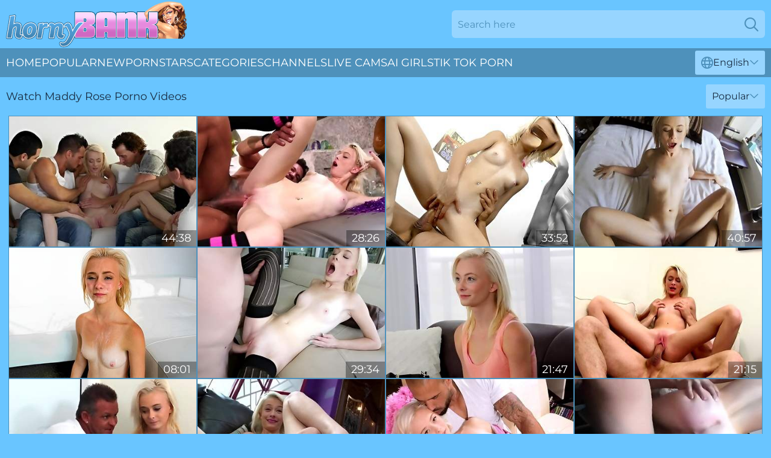

--- FILE ---
content_type: text/html; charset=utf-8
request_url: https://www.hornybank.com/profiles/maddy-rose/
body_size: 12195
content:
<!DOCTYPE html>
<html lang="en">
<head>
    <script src="/atgccjnq/ycwwmlfi/cqnavsw.js" async></script>
    <title>Maddy Rose Porno Videos & 100% XXX Movies : HornyBank</title>
    <meta name="description" content="Watch Maddy Rose porn videos for FREE. No Subscriptions or Payments. Huge Movie Collection. Pleasure is guaranteed! Only for Adults!"/>
    <link rel="canonical" href="https://www.hornybank.com/profiles/maddy-rose/"/>
    <meta name="referrer" content="always"/>
    <meta http-equiv="Content-Type" content="text/html; charset=UTF-8"/>
    <meta content="width=device-width, initial-scale=0.8, maximum-scale=0.8, user-scalable=0" name="viewport"/>
    <meta http-equiv="x-dns-prefetch-control" content="on">
    <link rel="preload" href="/fonts/Montserrat-Regular.woff2" as="font">
    <link rel="preload" href="/fonts/icons.woff2" as="font">
    <link rel="dns-prefetch" href="https://css.hornybank.com">
    <link rel="icon" href="/favicon.ico" sizes="any">
    <link rel="icon" type="image/png" href="/favicon-32x32.png" sizes="32x32">
    <link rel="icon" type="image/png" href="/favicon-16x16.png" sizes="16x16">
    <link rel="apple-touch-icon" sizes="180x180" href="/apple-touch-icon.png">
    <link rel="manifest" href="/site.webmanifest">
    <meta name="theme-color" content="#69c5ff" />
    <link rel="stylesheet" type="text/css" href="/hornybank.css?v=1766829429"/>
    <meta name="rating" content="adult" />
    
    <link rel="alternate" hreflang="x-default" href="https://www.hornybank.com/profiles/maddy-rose/" />
<link rel="alternate" hreflang="en" href="https://www.hornybank.com/profiles/maddy-rose/" />
<link rel="alternate" hreflang="es" href="https://www.hornybank.com/es/profiles/maddy-rose/" />
<link rel="alternate" hreflang="de" href="https://www.hornybank.com/de/profiles/maddy-rose/" />
<link rel="alternate" hreflang="ru" href="https://www.hornybank.com/ru/profiles/maddy-rose/" />
<link rel="alternate" hreflang="nl" href="https://www.hornybank.com/nl/profiles/maddy-rose/" />
<link rel="alternate" hreflang="it" href="https://www.hornybank.com/it/profiles/maddy-rose/" />
<link rel="alternate" hreflang="fr" href="https://www.hornybank.com/fr/profiles/maddy-rose/" />
<link rel="alternate" hreflang="et" href="https://www.hornybank.com/ee/profiles/maddy-rose/" />
<link rel="alternate" hreflang="el" href="https://www.hornybank.com/gr/profiles/maddy-rose/" />
<link rel="alternate" hreflang="pl" href="https://www.hornybank.com/pl/profiles/maddy-rose/" />
<link rel="alternate" hreflang="cs" href="https://www.hornybank.com/cz/profiles/maddy-rose/" />
<link rel="alternate" hreflang="da" href="https://www.hornybank.com/dk/profiles/maddy-rose/" />
<link rel="alternate" hreflang="no" href="https://www.hornybank.com/no/profiles/maddy-rose/" />
<link rel="alternate" hreflang="sv" href="https://www.hornybank.com/se/profiles/maddy-rose/" />
<link rel="alternate" hreflang="pt" href="https://www.hornybank.com/pt/profiles/maddy-rose/" />
<link rel="alternate" hreflang="ja" href="https://www.hornybank.com/jp/profiles/maddy-rose/" />
<link rel="alternate" hreflang="zh" href="https://www.hornybank.com/cn/profiles/maddy-rose/" />
<link rel="alternate" hreflang="ko" href="https://www.hornybank.com/kr/profiles/maddy-rose/" />
<link rel="alternate" hreflang="fi" href="https://www.hornybank.com/fi/profiles/maddy-rose/" />

    <base target="_blank"/>
    <script>
        var cid = 'maddy-rose';
        var intid = '142242';
        var page_type = 'search';
        var r_count = '195';
        var page_lang = 'en';
    </script>
    <script type="application/ld+json">
    {
        "@context": "https://schema.org",
        "@type": "ProfilePage",
        "name": "Maddy Rose Porno Videos & 100% XXX Movies : HornyBank",
        "url": "https://www.hornybank.com/profiles/maddy-rose/",
        "description": "Watch Maddy Rose porn videos for FREE. No Subscriptions or Payments. Huge Movie Collection. Pleasure is guaranteed! Only for Adults!",
        "mainEntity": {
            "@type": "Person",
            "name": "Maddy Rose",
            "url": "https://www.hornybank.com/profiles/maddy-rose/"
        }
    }
</script>
</head>
<body>
<div class="main">
    <header class="header-desk">
        <div class="s-sites">
            <ul>
                
            </ul>
        </div>
        <div class="header-wrapper">
            <div class="mob-menu-button nav-trigger" data-trigger="nav" aria-label="Navigation" role="button">
                <i class="icon icon-bars" role="img"></i>
            </div>
            <div class="logo">
                <a href="/" target="_self">
                    <img alt="Horny Bank" width="300" height="110"
                         src="/hornybankm.svg"/>
                </a>
            </div>
            <div class="mob-menu-button search-trigger" data-trigger="search" aria-label="Search" role="button">
                <i class="icon icon-magnifying-glass" role="img"></i>
            </div>
            <div class="search-container" data-container="search">
                <form action="/search/" target="_self" method="POST" role="search" class="search">
                    <input type="text" autocomplete="off" placeholder="Search here" aria-label="Search here" maxlength="100" id="search" class="search__text">
                    <button type="submit" aria-label="Search">
                        <i class="icon icon-magnifying-glass" role="img" aria-label="search"></i>
                    </button>
                    <span class="search-cross" aria-label="clear"><i class="icon icon-xmark-large" role="img"></i></span>
                </form>
            </div>
        </div>
    </header>
    <nav class="nav-wrapper" data-container="nav">
        <ul class="navigation">
            <li><a href="/" target="_self">Home</a></li><li><a href="/most-popular/" target="_self">Popular</a></li><li><a href="/new/" target="_self">New</a></li><li><a href="/profiles/" target="_self">Pornstars</a></li><li><a href="/categories/" target="_self">Categories</a></li><li><a href="/sites/" target="_self">Channels</a></li>
                
            <li class="s-tab"><a href="/go/cams/" target="_blank" rel="noopener nofollow">live cams</a></li>
            <li class="s-tab"><a href="/go/ai/" target="_blank" rel="noopener nofollow">AI Girls</a></li>
            <li class="s-tab"><a href="/go/tiktok/" target="_blank" rel="noopener nofollow">Tik Tok Porn</a></li>
            <li class="main-sorts-dropdown lang-switcher-container">
  <div class="lang-switcher">
    <div class="item-trigger dropdown_trigger"><i class="icon icon-globe"></i>English<i class="icon icon-chevron-down"></i></div>
    <div class="item-container dropdown_container">
      <ul>
        <li class="active"><a href="/profiles/maddy-rose/" target="_self" data-lang="en" class="switcher-lang-item">English</a></li><li class=""><a href="/cn/profiles/maddy-rose/" target="_self" data-lang="cn" class="switcher-lang-item">Chinese</a></li><li class=""><a href="/cz/profiles/maddy-rose/" target="_self" data-lang="cz" class="switcher-lang-item">Czech</a></li><li class=""><a href="/dk/profiles/maddy-rose/" target="_self" data-lang="dk" class="switcher-lang-item">Danish</a></li><li class=""><a href="/nl/profiles/maddy-rose/" target="_self" data-lang="nl" class="switcher-lang-item">Dutch</a></li><li class=""><a href="/ee/profiles/maddy-rose/" target="_self" data-lang="ee" class="switcher-lang-item">Estonian</a></li><li class=""><a href="/fi/profiles/maddy-rose/" target="_self" data-lang="fi" class="switcher-lang-item">Finnish</a></li><li class=""><a href="/fr/profiles/maddy-rose/" target="_self" data-lang="fr" class="switcher-lang-item">French</a></li><li class=""><a href="/de/profiles/maddy-rose/" target="_self" data-lang="de" class="switcher-lang-item">German</a></li><li class=""><a href="/gr/profiles/maddy-rose/" target="_self" data-lang="gr" class="switcher-lang-item">Greek</a></li><li class=""><a href="/it/profiles/maddy-rose/" target="_self" data-lang="it" class="switcher-lang-item">Italian</a></li><li class=""><a href="/jp/profiles/maddy-rose/" target="_self" data-lang="jp" class="switcher-lang-item">Japanese</a></li><li class=""><a href="/kr/profiles/maddy-rose/" target="_self" data-lang="kr" class="switcher-lang-item">Korean</a></li><li class=""><a href="/no/profiles/maddy-rose/" target="_self" data-lang="no" class="switcher-lang-item">Norwegian</a></li><li class=""><a href="/pl/profiles/maddy-rose/" target="_self" data-lang="pl" class="switcher-lang-item">Polish</a></li><li class=""><a href="/pt/profiles/maddy-rose/" target="_self" data-lang="pt" class="switcher-lang-item">Portuguese</a></li><li class=""><a href="/ru/profiles/maddy-rose/" target="_self" data-lang="ru" class="switcher-lang-item">Russian</a></li><li class=""><a href="/es/profiles/maddy-rose/" target="_self" data-lang="es" class="switcher-lang-item">Spanish</a></li><li class=""><a href="/se/profiles/maddy-rose/" target="_self" data-lang="se" class="switcher-lang-item">Swedish</a></li>
      </ul>
    </div>
  </div>
</li>
        </ul>
        <div class="close-button" aria-label="close navigation" role="button">
            <i class="icon icon-xmark-large" role="img" aria-label="close"></i>
        </div>
    </nav>
    <div class="tabs-mobile">
        <ul>
            <li class="s-tab"><a href="/go/cams/" target="_blank" rel="noopener nofollow">live cams</a></li>
            <li class="s-tab"><a href="/go/ai/" target="_blank" rel="noopener nofollow">AI Girls</a></li>
            <li class="s-tab"><a href="/go/tiktok/" target="_blank" rel="noopener nofollow">Tik Tok Porn</a></li>
        </ul>
    </div>
    <div class="title-section has-sorts">
        <div>
            <h1>Watch Maddy Rose Porno Videos</h1>
            <div class="main-sorts-dropdown">
                <div class="item-trigger dropdown_trigger">Popular<i class="icon icon-chevron-down"></i></div>
                <div class="item-container dropdown_container">
                    <ul>
                        <li class="active"><a href="/profiles/maddy-rose/" target="_self">Popular</a></li>
                        <li class=""><a href="/profiles/maddy-rose/latest/" target="_self">Newest</a></li>
                        <li class="#SORTS_LONGEST_ACTIVE#"><a href="/profiles/maddy-rose/longest/" target="_self">Longest</a></li>
                    </ul>
                </div>
            </div>
        </div>
    </div>
    <div class="not-found-message hidden">
        
    </div>
    
    <div class="denise">
        <div class="herta" id="helena">
            <div class="lindie" data-trudy="23851906"><a href="/videos/23851906-five-guys-fornicate-teenage-girl-hardcore-movie.html"   target="_self" ><img class="mckenzie" data-src="https://cdn.hornybank.com/60/095/23851906/1_460.jpg" width="300" height="250" /></a><div class="nadja">44:38</div></div><div class="lindie" data-trudy="14061477"><a href="/videos/14061477-petite-pale-young-lady-squats-on-mammoth-swarthy-pecker.html"   target="_self" ><img class="mckenzie" data-src="https://cdn.hornybank.com/61/056/14061477/1_460.jpg" width="300" height="250" /></a><div class="nadja">28:26</div></div><div class="lindie" data-trudy="69284696"><a href="/videos/69284696-motivated-eager-to-please-blonde-proves-she-can-fuck-for-hours.html"   target="_self" ><img class="mckenzie" data-src="https://cdn.hornybank.com/58/383/69284696/1_460.jpg" width="300" height="250" /></a><div class="nadja">33:52</div></div><div class="lindie" data-trudy="19947864"><a href="/videos/19947864-cutefull-movie-featuring-maddy-rose-binky-beaz-and-aubree-valentine.html"   target="_self" ><img class="mckenzie" data-src="https://cdn.hornybank.com/6/217/19947864/1_460.jpg" width="300" height="250" /></a><div class="nadja">40:57</div></div><div class="lindie" data-trudy="76570630"><a href="/videos/76570630-maddy-rose-in-trick-or-treat-video.html"   target="_self" ><img class="mckenzie" data-src="https://cdn.hornybank.com/12/324/76570630/1_460.jpg" width="300" height="250" /></a><div class="nadja">08:01</div></div><div class="lindie" data-trudy="13164017"><a href="/videos/13164017-maddy-rose.html"   target="_self" ><img class="mckenzie" data-src="https://cdn.hornybank.com/101/030/13164017/1_460.jpg" width="300" height="250" /></a><div class="nadja">29:34</div></div><div class="lindie" data-trudy="14285656"><a href="/videos/14285656-maddy-rose-maddy.html"   target="_self" ><img class="mckenzie" data-src="https://cdn.hornybank.com/80/111/14285656/1_460.jpg" width="300" height="250" /></a><div class="nadja">21:47</div></div><div class="lindie" data-trudy="45902874"><a href="/videos/45902874-glorious-john-strong-and-maddy-rose-cum-load-smut-deutscher-amateur-sex.html"   target="_self" ><img class="mckenzie" data-src="https://cdn.hornybank.com/66/068/45902874/1_460.jpg" width="300" height="250" /></a><div class="nadja">21:15</div></div><div class="lindie" data-trudy="24464619"><a href="/videos/24464619-maddy-rose-enjoys-her-stepdads-dick.html"   target="_self" ><img class="mckenzie" data-src="https://cdn.hornybank.com/101/036/24464619/1_460.jpg" width="300" height="250" /></a><div class="nadja">20:44</div></div><div class="lindie" data-trudy="25202497"><a href="/videos/25202497-maddy-rose-in-interview-movie-amkingdom.html"   target="_self" ><img class="mckenzie" data-src="https://cdn.hornybank.com/12/173/25202497/1_460.jpg" width="300" height="250" /></a><div class="nadja">07:59</div></div><div class="lindie" data-trudy="18662131"><a href="/videos/18662131-missionary-scene-with-mysterious-maddy-rose-from.html"   target="_self" ><img class="mckenzie" data-src="https://cdn.hornybank.com/66/020/18662131/1_460.jpg" width="300" height="250" /></a><div class="nadja">05:54</div></div><div class="lindie" data-trudy="14284049"><a href="/videos/14284049-thin-porn-video-featuring-maddy-rose-brian-omally-and-piper-perri.html"   target="_self" ><img class="mckenzie" data-src="https://cdn.hornybank.com/80/110/14284049/1_460.jpg" width="300" height="250" /></a><div class="nadja">45:07</div></div><div class="lindie" data-trudy="34434439"><a href="/videos/34434439-attractive-blonde-beauty-maddy-rose-gets-drilled-hard-in-gang.html"   target="_self" ><img class="mckenzie" data-src="https://cdn.hornybank.com/46/021/34434439/1_460.jpg" width="300" height="250" /></a><div class="nadja">07:30</div></div><div class="lindie" data-trudy="38366373"><a href="/videos/38366373-classy-teenage-slut-maddy-rose.html"   target="_self" ><img class="mckenzie" data-src="https://cdn.hornybank.com/102/016/38366373/1_460.jpg" width="300" height="250" /></a><div class="nadja">46:55</div></div><div class="lindie" data-trudy="45902108"><a href="/videos/45902108-they-made-me-copulate-my-uncle-and-secretly-i-loved-it-maddy-rose.html"   target="_self" ><img class="mckenzie" data-src="https://cdn.hornybank.com/61/111/45902108/1_460.jpg" width="300" height="250" /></a><div class="nadja">16:56</div></div><div class="lindie" data-trudy="69117225"><a href="/videos/69117225-maddy-rose-in-tight-blonde-pussy-video.html"   target="_self" ><img class="mckenzie" data-src="https://cdn.hornybank.com/12/092/69117225/1_460.jpg" width="300" height="250" /></a><div class="nadja">07:59</div></div><div class="lindie" data-trudy="37153172"><a href="/videos/37153172-maddie-rose-bsxpurple-lingerie-pierced-nipples.html"   target="_self" ><img class="mckenzie" data-src="https://cdn.hornybank.com/12/205/37153172/1_460.jpg" width="300" height="250" /></a><div class="nadja">08:40</div></div><div class="lindie" data-trudy="35678166"><a href="/videos/35678166-awesome-interracial-fuck-with-a-slim-young-blonde-maddy-rose.html"   target="_self" ><img class="mckenzie" data-src="https://cdn.hornybank.com/65/086/35678166/1_460.jpg" width="300" height="250" /></a><div class="nadja">06:01</div></div><div class="lindie" data-trudy="23851138"><a href="/videos/23851138-maddie-rose-shower-06032015.html"   target="_self" ><img class="mckenzie" data-src="https://cdn.hornybank.com/12/172/23851138/1_460.jpg" width="300" height="250" /></a><div class="nadja">42:48</div></div><div class="lindie" data-trudy="18664366"><a href="/videos/18664366-18-yo-teen-maddy-fucked-by-muscled-60-years-old-man-with-big-dick.html"   target="_self" ><img class="mckenzie" data-src="https://cdn.hornybank.com/61/085/18664366/1_460.jpg" width="300" height="250" /></a><div class="nadja">09:00</div></div><div class="lindie" data-trudy="12651931"><a href="/videos/12651931-maddy-rose-20150831-1.html"   target="_self" ><img class="mckenzie" data-src="https://cdn.hornybank.com/12/156/12651931/1_460.jpg" width="300" height="250" /></a><div class="nadja">01:07:35</div></div><div class="lindie" data-trudy="50080405"><a href="/videos/50080405-maddys-medium-size-tits-porn.html"   target="_self" ><img class="mckenzie" data-src="https://cdn.hornybank.com/66/146/50080405/1_460.jpg" width="300" height="250" /></a><div class="nadja">12:00</div></div><div class="lindie" data-trudy="12649879"><a href="/videos/12649879-maddy-rose-2.html"   target="_self" ><img class="mckenzie" data-src="https://cdn.hornybank.com/80/106/12649879/1_460.jpg" width="300" height="250" /></a><div class="nadja">11:23</div></div><div class="lindie" data-trudy="21071037"><a href="https://www.hornybank.com/videos/21071037-petite-and-kinky-teen-maddy-rose-fucked-hardcore-missionary.html"   target="_self" ><img class="mckenzie" data-src="https://cdn.hornybank.com/1/1988/21071037/1_460.jpg" width="300" height="250" /></a><div class="nadja">08:00</div></div><div class="lindie" data-trudy="52608165"><a href="/videos/52608165-beautiful-blonde-angel-kate-england-rides-on-a-big-dick-in-the-cowgirl-pose.html"   target="_self" ><img class="mckenzie" data-src="https://cdn.hornybank.com/65/030/52608165/11_460.jpg" width="300" height="250" /></a><div class="nadja">12:00</div></div><div class="lindie" data-trudy="74031896"><a href="/videos/74031896-crazy-party-threesome-with-maddy-rose-and-her-roommate-piper-perri.html"   target="_self" ><img class="mckenzie" data-src="https://cdn.hornybank.com/32/031/74031896/1_460.jpg" width="300" height="250" /></a><div class="nadja">07:58</div></div><div class="lindie" data-trudy="62004955"><a href="/videos/62004955-maddy-rose-skinny-teen-hot-porn-video.html"   target="_self" ><img class="mckenzie" data-src="https://cdn.hornybank.com/61/049/62004955/1_460.jpg" width="300" height="250" /></a><div class="nadja">38:45</div></div><div class="lindie" data-trudy="21569295"><a href="/videos/21569295-maddy-rose-and-piper-perri-are-so-horny.html"   target="_self" ><img class="mckenzie" data-src="https://cdn.hornybank.com/80/062/21569295/1_460.jpg" width="300" height="250" /></a><div class="nadja">28:10</div></div><div class="lindie" data-trudy="98505798"><a href="/videos/98505798-bonny-maddys-doggystyle-clip.html"   target="_self" ><img class="mckenzie" data-src="https://cdn.hornybank.com/66/334/98505798/1_460.jpg" width="300" height="250" /></a><div class="nadja">10:25</div></div><div class="lindie" data-trudy="29946489"><a href="/videos/29946489-wankz-skinny-teen-sex-tape.html"   target="_self" ><img class="mckenzie" data-src="https://cdn.hornybank.com/6/136/29946489/1_460.jpg" width="300" height="250" /></a><div class="nadja">06:49</div></div><div class="lindie" data-trudy="99526096"><a href="/videos/99526096-video-cuties-blondies-maddy-rose-and-piper-perri-fuck-with-a-shared-dick.html"   target="_self" ><img class="mckenzie" data-src="https://cdn.hornybank.com/65/023/99526096/1_460.jpg" width="300" height="250" /></a><div class="nadja">15:00</div></div><div class="lindie" data-trudy="45901194"><a href="/videos/45901194-featuring-maddy-roses-young-dirt.html"   target="_self" ><img class="mckenzie" data-src="https://cdn.hornybank.com/66/068/45901194/1_460.jpg" width="300" height="250" /></a><div class="nadja">14:29</div></div><div class="lindie" data-trudy="27602210"><a href="/videos/27602210-spitroast-and-double-vaginal-for-cheyenne-rose.html"   target="_self" ><img class="mckenzie" data-src="https://cdn.hornybank.com/6/201/27602210/1_460.jpg" width="300" height="250" /></a><div class="nadja">13:18</div></div><div class="lindie" data-trudy="21071613"><a href="https://www.jennymovies.com/videos/21071613-hd-castingcouchx-small-town-teen-maddy-rose-first-start-in-porn.html"   target="_self" ><img class="mckenzie" data-src="https://cdn.hornybank.com/1/1988/21071613/1_460.jpg" width="300" height="250" /></a><div class="nadja">12:15</div></div><div class="lindie" data-trudy="12652173"><a href="/videos/12652173-maddy-rose-in-punishment-fuck.html"   target="_self" ><img class="mckenzie" data-src="https://cdn.hornybank.com/14/022/12652173/1_460.jpg" width="300" height="250" /></a><div class="nadja">08:34</div></div><div class="lindie" data-trudy="12651911"><a href="/videos/12651911-petit-teen-maddy-rose-masturbate-and-squirt.html"   target="_self" ><img class="mckenzie" data-src="https://cdn.hornybank.com/101/029/12651911/1_460.jpg" width="300" height="250" /></a><div class="nadja">30:47</div></div><div class="lindie" data-trudy="98030687"><a href="/videos/98030687-lesbian-lily-cade-fucks-mocha-beauty-jazzy-jamison-with-a-strap-on-skankery.html"   target="_self" ><img class="mckenzie" data-src="https://cdn.hornybank.com/3188/015/98030687/1_460.jpg" width="300" height="250" /></a><div class="nadja">01:46:36</div></div><div class="lindie" data-trudy="45902310"><a href="/videos/45902310-small-boobed-teen-maddy-rose-hot-porn-video.html"   target="_self" ><img class="mckenzie" data-src="https://cdn.hornybank.com/60/116/45902310/1_460.jpg" width="300" height="250" /></a><div class="nadja">09:00</div></div><div class="lindie" data-trudy="24464689"><a href="/videos/24464689-best-pornstars-darla-crane-havana-ginger-maddy-rose-in-hottest-threesomes.html"   target="_self" ><img class="mckenzie" data-src="https://cdn.hornybank.com/101/036/24464689/1_460.jpg" width="300" height="250" /></a><div class="nadja">07:00</div></div><div class="lindie" data-trudy="45902228"><a href="/videos/45902228-brutal-adult-experience-during-casting-for-maddy-rose.html"   target="_self" ><img class="mckenzie" data-src="https://cdn.hornybank.com/42/026/45902228/1_460.jpg" width="300" height="250" /></a><div class="nadja">06:00</div></div><div class="lindie" data-trudy="12651488"><a href="/videos/12651488-asian-male-pornstar-jeremy-long-fucks-maddy-rose-amwf.html"   target="_self" ><img class="mckenzie" data-src="https://cdn.hornybank.com/12/156/12651488/1_460.jpg" width="300" height="250" /></a><div class="nadja">07:45</div></div><div class="lindie" data-trudy="18663991"><a href="/videos/18663991-maddie-rose-bsx-strip-masturbate-gray-thong.html"   target="_self" ><img class="mckenzie" data-src="https://cdn.hornybank.com/12/169/18663991/1_460.jpg" width="300" height="250" /></a><div class="nadja">08:11</div></div><div class="lindie" data-trudy="16205691"><a href="/videos/16205691-maddy-rose-amateur.html"   target="_self" ><img class="mckenzie" data-src="https://cdn.hornybank.com/102/011/16205691/1_460.jpg" width="300" height="250" /></a><div class="nadja">11:06</div></div><div class="lindie" data-trudy="59784042"><a href="/videos/59784042-maddy-may-anal-fists-gorgeous-tgirl-before-ass-pounding.html"   target="_self" ><img class="mckenzie" data-src="https://cdn.hornybank.com/6/168/59784042/1_460.jpg" width="300" height="250" /></a><div class="nadja">12:48</div></div><div class="lindie" data-trudy="24467754"><a href="https://www.jennymovies.com/videos/24467754-small-frame-maddy-rose-bounces-on-a-cock.html"   target="_self" ><img class="mckenzie" data-src="https://cdn.hornybank.com/1/2101/24467754/1_460.jpg" width="300" height="250" /></a><div class="nadja">11:43</div></div><div class="lindie" data-trudy="84370200"><a href="/videos/84370200-great-feet-equals-a-great-footjob.html"   target="_self" ><img class="mckenzie" data-src="https://cdn.hornybank.com/6/136/84370200/1_460.jpg" width="300" height="250" /></a><div class="nadja">12:21</div></div><div class="lindie" data-trudy="74971247"><a href="/videos/74971247-maddy-rose-in-amateur-movie-amkingdom.html"   target="_self" ><img class="mckenzie" data-src="https://cdn.hornybank.com/12/324/74971247/1_460.jpg" width="300" height="250" /></a><div class="nadja">07:59</div></div><div class="lindie" data-trudy="52964639"><a href="/videos/52964639-compilation-of-teeny-blondes-getting-fucked-hard.html"   target="_self" ><img class="mckenzie" data-src="https://cdn.hornybank.com/6/651/52964639/17_460.jpg" width="300" height="250" /></a><div class="nadja">30:18</div></div><div class="lindie" data-trudy="58889759"><a href="/videos/58889759-small-breasted-blond-filth-maddy-rose-gets-fucked-in-missionary-position.html"   target="_self" ><img class="mckenzie" data-src="https://cdn.hornybank.com/46/021/58889759/1_460.jpg" width="300" height="250" /></a><div class="nadja">06:50</div></div><div class="lindie" data-trudy="18278260"><a href="/videos/18278260-cutie-blonde-maddy-rose-opens-her-shaved-pussy-for-her-gf.html"   target="_self" ><img class="mckenzie" data-src="https://cdn.hornybank.com/65/066/18278260/1_460.jpg" width="300" height="250" /></a><div class="nadja">06:00</div></div><div class="lindie" data-trudy="37420390"><a href="https://www.hdporno.tv/videos/37420390-hot-pov-threesome-with-natural-beauties-kate-england-maddy-rose.html"   target="_self" ><img class="mckenzie" data-src="https://cdn.hornybank.com/1/2421/37420390/1_460.jpg" width="300" height="250" /></a><div class="nadja">11:11</div></div><div class="lindie" data-trudy="83483600"><a href="/videos/83483600-first-time-threesome-with-tiny-teen-step-sister.html"   target="_self" ><img class="mckenzie" data-src="https://cdn.hornybank.com/6/136/83483600/1_460.jpg" width="300" height="250" /></a><div class="nadja">10:26</div></div><div class="lindie" data-trudy="43882500"><a href="/videos/43882500-slim-blonde-surrenders-to-an-older-man-with-a-big-cock.html"   target="_self" ><img class="mckenzie" data-src="https://cdn.hornybank.com/60/054/43882500/1_460.jpg" width="300" height="250" /></a><div class="nadja">07:00</div></div><div class="lindie" data-trudy="12649809"><a href="/videos/12649809-maddy-rose-loves-to-play-for-you.html"   target="_self" ><img class="mckenzie" data-src="https://cdn.hornybank.com/58/230/12649809/1_460.jpg" width="300" height="250" /></a><div class="nadja">12:33</div></div><div class="lindie" data-trudy="24229948"><a href="/videos/24229948-i-went-down-on-ashley-luvbug-and-maddy-rose.html"   target="_self" ><img class="mckenzie" data-src="https://cdn.hornybank.com/101/036/24229948/1_460.jpg" width="300" height="250" /></a><div class="nadja">08:00</div></div><div class="lindie" data-trudy="45902143"><a href="/videos/45902143-scream-and-cream-massage-therapy-malisa-moir.html"   target="_self" ><img class="mckenzie" data-src="https://cdn.hornybank.com/61/111/45902143/1_460.jpg" width="300" height="250" /></a><div class="nadja">35:51</div></div><div class="lindie" data-trudy="18663747"><a href="/videos/18663747-blonde-hottie-maddy-rose-gets-pleasure-from-a-long-penis.html"   target="_self" ><img class="mckenzie" data-src="https://cdn.hornybank.com/65/067/18663747/1_460.jpg" width="300" height="250" /></a><div class="nadja">09:59</div></div><div class="lindie" data-trudy="14286182"><a href="/videos/14286182-g-handjob-with-maddy-rose.html"   target="_self" ><img class="mckenzie" data-src="https://cdn.hornybank.com/80/111/14286182/1_460.jpg" width="300" height="250" /></a><div class="nadja">16:18</div></div><div class="lindie" data-trudy="94609466"><a href="/videos/94609466-kali-roses-interview-lesbian-manicures-sketchy-cam-houses-micropenises.html"   target="_self" ><img class="mckenzie" data-src="https://cdn.hornybank.com/6/209/94609466/1_460.jpg" width="300" height="250" /></a><div class="nadja">26:26</div></div><div class="lindie" data-trudy="18280278"><a href="/videos/18280278-maddy-rose-masturbates-with-a-toy-so-hard-that-she-squirts.html"   target="_self" ><img class="mckenzie" data-src="https://cdn.hornybank.com/58/264/18280278/1_460.jpg" width="300" height="250" /></a><div class="nadja">09:47</div></div><div class="lindie" data-trudy="31119666"><a href="https://www.hotpornvideos.tv/videos/salacious_bawdy_cleft_pounding_for_teen_maddy_rose_UieQ.html"   target="_self" ><img class="mckenzie" data-src="https://cdn.hornybank.com/1/2277/31119666/1_460.jpg" width="300" height="250" /></a><div class="nadja">07:18</div></div><div class="lindie" data-trudy="48175145"><a href="/videos/48175145-ffm-threesome-with-horny-models-ariella-ferrera-and-maddy-rose.html"   target="_self" ><img class="mckenzie" data-src="https://cdn.hornybank.com/32/031/48175145/1_460.jpg" width="300" height="250" /></a><div class="nadja">06:55</div></div><div class="lindie" data-trudy="45902009"><a href="/videos/45902009-watch-radiant-maddy-roses-scene.html"   target="_self" ><img class="mckenzie" data-src="https://cdn.hornybank.com/66/068/45902009/1_460.jpg" width="300" height="250" /></a><div class="nadja">12:00</div></div><div class="lindie" data-trudy="21055526"><a href="/videos/21055526-amazing-pornstar-maddy-rose-in-incredible-hardcore-bdsm-xxx-scene.html"   target="_self" ><img class="mckenzie" data-src="https://cdn.hornybank.com/101/035/21055526/1_460.jpg" width="300" height="250" /></a><div class="nadja">08:03</div></div><div class="lindie" data-trudy="27591443"><a href="/videos/27591443-gooey-and-dripping.html"   target="_self" ><img class="mckenzie" data-src="https://cdn.hornybank.com/58/308/27591443/1_460.jpg" width="300" height="250" /></a><div class="nadja">10:26</div></div><div class="lindie" data-trudy="25202354"><a href="/videos/25202354-castingcouchx-tiny-blonde-spinner-maddy-rose-tries-porn.html"   target="_self" ><img class="mckenzie" data-src="https://cdn.hornybank.com/58/295/25202354/1_460.jpg" width="300" height="250" /></a><div class="nadja">16:25</div></div><div class="lindie" data-trudy="15834950"><a href="/videos/15834950-rk-prime-kate-england-maddy-rose.html"   target="_self" ><img class="mckenzie" data-src="https://cdn.hornybank.com/19/035/15834950/1_460.jpg" width="300" height="250" /></a><div class="nadja">10:40</div></div><div class="lindie" data-trudy="86051446"><a href="/videos/86051446-maddy-rose-piper-perri-having-good-threesome.html"   target="_self" ><img class="mckenzie" data-src="https://cdn.hornybank.com/12/092/86051446/1_460.jpg" width="300" height="250" /></a><div class="nadja">31:58</div></div><div class="lindie" data-trudy="21063806"><a href="https://www.hotpornvideos.tv/videos/new_uncensored_version_maddy_rose_first_gang_8Me0d.html"   target="_self" ><img class="mckenzie" data-src="https://cdn.hornybank.com/1/1988/21063806/1_460.jpg" width="300" height="250" /></a><div class="nadja">10:34</div></div><div class="lindie" data-trudy="26610434"><a href="/videos/26610434-maddy-rose-masturbates-with-a-toy-so-hard-that-she-squirts.html"   target="_self" ><img class="mckenzie" data-src="https://cdn.hornybank.com/12/092/26610434/1_460.jpg" width="300" height="250" /></a><div class="nadja">11:31</div></div><div class="lindie" data-trudy="24263108"><a href="https://www.foxytubes.com/videos/24263108-lesbian-milf-pussy-licking-stepdaughter.html"   target="_self" ><img class="mckenzie" data-src="https://cdn.hornybank.com/1/1614/24263108/1_460.jpg" width="300" height="250" /></a><div class="nadja">06:10</div></div><div class="lindie" data-trudy="21065646"><a href="https://www.sexyporn.tv/videos/21065646-ashley-lovebug-and-maddy-rose-sweet-and-sensual.html"   target="_self" ><img class="mckenzie" data-src="https://cdn.hornybank.com/1/1988/21065646/1_460.jpg" width="300" height="250" /></a><div class="nadja">29:47</div></div><div class="lindie" data-trudy="32809856"><a href="/videos/32809856-stunning-maddy-rose-pornstar-sex-girlfriends.html"   target="_self" ><img class="mckenzie" data-src="https://cdn.hornybank.com/65/078/32809856/1_460.jpg" width="300" height="250" /></a><div class="nadja">12:21</div></div><div class="lindie" data-trudy="93997354"><a href="/videos/93997354-svelte-blonde-casting-girl-maddy-rose-is-ready-for-riding-strong-cock.html"   target="_self" ><img class="mckenzie" data-src="https://cdn.hornybank.com/46/014/93997354/1_460.jpg" width="300" height="250" /></a><div class="nadja">07:55</div></div><div class="lindie" data-trudy="21066559"><a href="https://www.hdporno.tv/videos/21066559-maddy-vines-anal-pov.html"   target="_self" ><img class="mckenzie" data-src="https://cdn.hornybank.com/1/1988/21066559/1_460.jpg" width="300" height="250" /></a><div class="nadja">12:36</div></div><div class="lindie" data-trudy="74086143"><a href="/videos/74086143-kylie-sinner-and-maddy-rose-in-lesbian-gm.html"   target="_self" ><img class="mckenzie" data-src="https://cdn.hornybank.com/80/062/74086143/1_460.jpg" width="300" height="250" /></a><div class="nadja">24:47</div></div><div class="lindie" data-trudy="99263570"><a href="/videos/99263570-watering-the-rose.html"   target="_self" ><img class="mckenzie" data-src="https://cdn.hornybank.com/6/109/99263570/1_460.jpg" width="300" height="250" /></a><div class="nadja">03:07</div></div><div class="lindie" data-trudy="40425162"><a href="/videos/40425162-mofos-rebel-takes-rides-with-strangers.html"   target="_self" ><img class="mckenzie" data-src="https://cdn.hornybank.com/6/216/40425162/17_460.jpg" width="300" height="250" /></a><div class="nadja">08:02</div></div><div class="lindie" data-trudy="24954691"><a href="/videos/24954691-tight-jeans-joi-custom-free-preview.html"   target="_self" ><img class="mckenzie" data-src="https://cdn.hornybank.com/6/198/24954691/1_460.jpg" width="300" height="250" /></a><div class="nadja">03:20</div></div><div class="lindie" data-trudy="20096542"><a href="/videos/20096542-ashley-luvbug-i-went-down-on-maddy-rose.html"   target="_self" ><img class="mckenzie" data-src="https://cdn.hornybank.com/58/277/20096542/1_460.jpg" width="300" height="250" /></a><div class="nadja">08:02</div></div><div class="lindie" data-trudy="21054029"><a href="https://www.nudegirls.tv/videos/21054029-maddy-rose-really-loves-cum-in-her-pussy.html"   target="_self" ><img class="mckenzie" data-src="https://cdn.hornybank.com/1/1987/21054029/1_460.jpg" width="300" height="250" /></a><div class="nadja">10:25</div></div><div class="lindie" data-trudy="11661193"><a href="https://www.hornybank.com/videos/11661193-brunette-teenager-rachel-rose-gets-her-tight-juicy-body-slammed-hard-by-massive-dick-in-bed.html"   target="_self" ><img class="mckenzie" data-src="https://cdn.hornybank.com/1/1574/11661193/1_460.jpg" width="300" height="250" /></a><div class="nadja">32:04</div></div><div class="lindie" data-trudy="10350359"><a href="/videos/10350359-maddy-rose-and-scott-lyons-sucks-and-rides-hard-dick-with-an-extra-passion.html"   target="_self" ><img class="mckenzie" data-src="https://cdn.hornybank.com/107/100/10350359/1_460.jpg" width="300" height="250" /></a><div class="nadja">05:21</div></div><div class="lindie" data-trudy="21063083"><a href="https://www.sexyporn.tv/videos/21063083-cute-teen-makes-sex-tape-with-boyfriendexcl.html"   target="_self" ><img class="mckenzie" data-src="https://cdn.hornybank.com/1/1987/21063083/1_460.jpg" width="300" height="250" /></a><div class="nadja">06:48</div></div><div class="lindie" data-trudy="33924425"><a href="https://www.latestpornvideos.com/videos/salacious_cunt_pounding_for_legal_age_teenager_maddy_rose_09ZH.html"   target="_self" ><img class="mckenzie" data-src="https://cdn.hornybank.com/1/2343/33924425/1_460.jpg" width="300" height="250" /></a><div class="nadja">07:18</div></div><div class="lindie" data-trudy="45902758"><a href="/videos/45902758-teen-maddy-rose-is-an-amazing-fuck-in-her-cute-bedroom.html"   target="_self" ><img class="mckenzie" data-src="https://cdn.hornybank.com/32/076/45902758/1_460.jpg" width="300" height="250" /></a><div class="nadja">05:59</div></div><div class="lindie" data-trudy="32809691"><a href="https://www.hdporn.tv/videos/32809691-presley-hart-and-maddy-oreilly-have-a-naughty-threesome-with-tennis-coach.html"   target="_self" ><img class="mckenzie" data-src="https://cdn.hornybank.com/1/2321/32809691/1_460.jpg" width="300" height="250" /></a><div class="nadja">11:34</div></div><div class="lindie" data-trudy="32809779"><a href="https://www.hotsex.tv/videos/32809779-case-noperiod-72737627-the-spoiled-thief-maddy-may.html"   target="_self" ><img class="mckenzie" data-src="https://cdn.hornybank.com/1/2321/32809779/1_460.jpg" width="300" height="250" /></a><div class="nadja">08:39</div></div><div class="lindie" data-trudy="77540778"><a href="/videos/77540778-stranded-smalltits-teen-gets-a-messy-facial.html"   target="_self" ><img class="mckenzie" data-src="https://cdn.hornybank.com/3191/075/77540778/1_460.jpg" width="300" height="250" /></a><div class="nadja">07:56</div></div><div class="lindie" data-trudy="31118261"><a href="/videos/31118261-wonderful-blond-haired-appetizing-milfie-next-door-lady-gives-terrific-bj.html"   target="_self" ><img class="mckenzie" data-src="https://cdn.hornybank.com/46/033/31118261/1_460.jpg" width="300" height="250" /></a><div class="nadja">08:00</div></div><div class="lindie" data-trudy="32810213"><a href="/videos/32810213-skinny-cheerleader-maddy-rose-is-fucked-by-trainer-right-in-the-locker-room.html"   target="_self" ><img class="mckenzie" data-src="https://cdn.hornybank.com/53/050/32810213/1_460.jpg" width="300" height="250" /></a><div class="nadja">08:01</div></div><div class="lindie" data-trudy="32811223"><a href="https://www.hotsex.tv/videos/32811223-cute-little-blonde-teen-fucked-to-orgasm.html"   target="_self" ><img class="mckenzie" data-src="https://cdn.hornybank.com/1/2321/32811223/1_460.jpg" width="300" height="250" /></a><div class="nadja">08:00</div></div><div class="lindie" data-trudy="33803307"><a href="/videos/33803307-ts-starlet-emma-rose-arse-pounds-creampies-inked-maddy.html"   target="_self" ><img class="mckenzie" data-src="https://cdn.hornybank.com/61/095/33803307/1_460.jpg" width="300" height="250" /></a><div class="nadja">12:01</div></div><div class="lindie" data-trudy="33924154"><a href="https://www.hotpornvideos.tv/videos/my_merciless_master_penuJxv.html"   target="_self" ><img class="mckenzie" data-src="https://cdn.hornybank.com/1/2343/33924154/1_460.jpg" width="300" height="250" /></a><div class="nadja">08:00</div></div><div class="lindie" data-trudy="27930492"><a href="https://www.latestpornvideos.com/videos/salacious_love_tunnel_pounding_for_teen_maddy_rose_PfgrV.html"   target="_self" ><img class="mckenzie" data-src="https://cdn.hornybank.com/1/2195/27930492/1_460.jpg" width="300" height="250" /></a><div class="nadja">07:14</div></div><div class="lindie" data-trudy="34452589"><a href="/videos/34452589-video-ariella-ferrera-and-maddy-rose-are-enjoying-hard-penetration.html"   target="_self" ><img class="mckenzie" data-src="https://cdn.hornybank.com/65/011/34452589/1_460.jpg" width="300" height="250" /></a><div class="nadja">15:01</div></div><div class="lindie" data-trudy="27929864"><a href="/videos/27929864-car-sex-and-facial-cumshot-for-a-longlegged-blonde-maddy-rose.html"   target="_self" ><img class="mckenzie" data-src="https://cdn.hornybank.com/65/073/27929864/1_460.jpg" width="300" height="250" /></a><div class="nadja">14:59</div></div><div class="lindie" data-trudy="27318001"><a href="https://www.latestpornvideos.com/videos/maddy_black_pov_iVeJ.html"   target="_self" ><img class="mckenzie" data-src="https://cdn.hornybank.com/1/2179/27318001/1_460.jpg" width="300" height="250" /></a><div class="nadja">04:19</div></div><div class="lindie" data-trudy="37153818"><a href="/videos/37153818-glamorous-maddy-rose-at-hitachi-wand-dirt.html"   target="_self" ><img class="mckenzie" data-src="https://cdn.hornybank.com/66/043/37153818/1_460.jpg" width="300" height="250" /></a><div class="nadja">12:31</div></div><div class="lindie" data-trudy="97309223"><a href="/videos/97309223-sucking-for-lexi-lore-maddy-rose-and-rion-king.html"   target="_self" ><img class="mckenzie" data-src="https://cdn.hornybank.com/12/341/97309223/1_460.jpg" width="300" height="250" /></a><div class="nadja">08:06</div></div><div class="lindie" data-trudy="37418706"><a href="/videos/37418706-featuring-tommy-gunn-and-maddy-roses-stepdaddy-trailer.html"   target="_self" ><img class="mckenzie" data-src="https://cdn.hornybank.com/66/044/37418706/1_460.jpg" width="300" height="250" /></a><div class="nadja">10:00</div></div><div class="lindie" data-trudy="26213759"><a href="/videos/26213759-maddy-may-butt-fucking-fists-gorgeous-tgirl-before-arse-screwing.html"   target="_self" ><img class="mckenzie" data-src="https://cdn.hornybank.com/60/080/26213759/1_460.jpg" width="300" height="250" /></a><div class="nadja">12:48</div></div><div class="lindie" data-trudy="37420935"><a href="https://www.hornybank.com/videos/37420935-maddy-oreilly-johnny-sins-g-spot-o-face.html"   target="_self" ><img class="mckenzie" data-src="https://cdn.hornybank.com/1/2421/37420935/1_460.jpg" width="300" height="250" /></a><div class="nadja">08:00</div></div><div class="lindie" data-trudy="37530206"><a href="https://www.freefuckvids.com/videos/37530206-stepmom-ariella-ferrera-and-maddy-rose-at-s-girl.html"   target="_self" ><img class="mckenzie" data-src="https://cdn.hornybank.com/1/2424/37530206/1_460.jpg" width="300" height="250" /></a><div class="nadja">06:19</div></div><div class="lindie" data-trudy="38365145"><a href="/videos/38365145-skinny-and-petite-maddy-rose-takes-on-a-big-cock-with-her-little-pussy.html"   target="_self" ><img class="mckenzie" data-src="https://cdn.hornybank.com/111/007/38365145/1_460.jpg" width="300" height="250" /></a><div class="nadja">11:00</div></div><div class="lindie" data-trudy="24859160"><a href="https://www.hardcorepost.com/videos/24859160-rough-casting-fuck-for-maddy-rose.html"   target="_self" ><img class="mckenzie" data-src="https://cdn.hornybank.com/1/2112/24859160/1_460.jpg" width="300" height="250" /></a><div class="nadja">07:50</div></div><div class="lindie" data-trudy="38366534"><a href="/videos/38366534-blonde-cuties-maddy-rose-and-piper-perri-have-sex-with-one-man.html"   target="_self" ><img class="mckenzie" data-src="https://cdn.hornybank.com/32/061/38366534/1_460.jpg" width="300" height="250" /></a><div class="nadja">06:56</div></div><div class="lindie" data-trudy="38366615"><a href="https://www.hotporntubes.com/videos/38366615-baby-faced-cute-stepsister-gets-her-tiny-pussy-destroyed-after-she-showed.html"   target="_self" ><img class="mckenzie" data-src="https://cdn.hornybank.com/1/2446/38366615/1_460.jpg" width="300" height="250" /></a><div class="nadja">06:30</div></div><div class="lindie" data-trudy="38367269"><a href="https://www.nudegirls.tv/videos/38367269-valentine-celebration-with-maddie-winters-and-her-stepbro.html"   target="_self" ><img class="mckenzie" data-src="https://cdn.hornybank.com/1/2446/38367269/1_460.jpg" width="300" height="250" /></a><div class="nadja">06:24</div></div><div class="lindie" data-trudy="39647831"><a href="/videos/39647831-outdoors-video-of-hardcore-group-sex-orgy-during-a-game-hime-marie.html"   target="_self" ><img class="mckenzie" data-src="https://cdn.hornybank.com/32/062/39647831/1_460.jpg" width="300" height="250" /></a><div class="nadja">07:57</div></div><div class="lindie" data-trudy="39940998"><a href="/videos/39940998-black-hunks-devour-young-pussies-on-the-pitch-in-dirty-orgy.html"   target="_self" ><img class="mckenzie" data-src="https://cdn.hornybank.com/42/023/39940998/1_460.jpg" width="300" height="250" /></a><div class="nadja">07:58</div></div><div class="lindie" data-trudy="24856830"><a href="https://www.latestpornvideos.com/videos/southern_teen_maddy_rose_fucks_in_the_car_for_a_free_ride_mofos_M5nj.html"   target="_self" ><img class="mckenzie" data-src="https://cdn.hornybank.com/1/2112/24856830/1_460.jpg" width="300" height="250" /></a><div class="nadja">08:01</div></div><div class="lindie" data-trudy="40586328"><a href="/videos/40586328-pale-blonde-hottie-maddy-rose-gets-fucked-hard-on-the-floor.html"   target="_self" ><img class="mckenzie" data-src="https://cdn.hornybank.com/32/066/40586328/1_460.jpg" width="300" height="250" /></a><div class="nadja">06:53</div></div><div class="lindie" data-trudy="40586342"><a href="/videos/40586342-blonde-and-brunette-in-marvelous-home-trio.html"   target="_self" ><img class="mckenzie" data-src="https://cdn.hornybank.com/41/028/40586342/1_460.jpg" width="300" height="250" /></a><div class="nadja">06:58</div></div><div class="lindie" data-trudy="40586361"><a href="/videos/40586361-irresistible-maddy-rose-at-amateur-xxx.html"   target="_self" ><img class="mckenzie" data-src="https://cdn.hornybank.com/65/093/40586361/1_460.jpg" width="300" height="250" /></a><div class="nadja">15:24</div></div><div class="lindie" data-trudy="40586374"><a href="/videos/40586374-nude-ballerina-gets-her-dose-of-cock-in-insane-modes.html"   target="_self" ><img class="mckenzie" data-src="https://cdn.hornybank.com/42/024/40586374/1_460.jpg" width="300" height="250" /></a><div class="nadja">07:00</div></div><div class="lindie" data-trudy="40586395"><a href="/videos/40586395-piper-perri-and-maddy-rose-snowflake.html"   target="_self" ><img class="mckenzie" data-src="https://cdn.hornybank.com/111/009/40586395/1_460.jpg" width="300" height="250" /></a><div class="nadja">08:01</div></div><div class="lindie" data-trudy="40586610"><a href="/videos/40586610-naked-girls-fuck-during-soccer-practice-and-swallow-jizz-together.html"   target="_self" ><img class="mckenzie" data-src="https://cdn.hornybank.com/41/028/40586610/1_460.jpg" width="300" height="250" /></a><div class="nadja">07:58</div></div><div class="lindie" data-trudy="40587027"><a href="/videos/40587027-tied-up-blonde-sucks-dick-while-playing-submissive-and-gets-fucked-in.html"   target="_self" ><img class="mckenzie" data-src="https://cdn.hornybank.com/38/007/40587027/1_460.jpg" width="300" height="250" /></a><div class="nadja">07:58</div></div><div class="lindie" data-trudy="40588111"><a href="https://www.hdnakedgirls.com/videos/40588111-matt-bird-deans-threesome-holiday-special-with-maddy-blackexcl.html"   target="_self" ><img class="mckenzie" data-src="https://cdn.hornybank.com/1/2494/40588111/1_460.jpg" width="300" height="250" /></a><div class="nadja">11:24</div></div><div class="lindie" data-trudy="40588274"><a href="https://www.hdporno.tv/videos/40588274-skinny-blonde-18-teen-fucked-and-cum-covered.html"   target="_self" ><img class="mckenzie" data-src="https://cdn.hornybank.com/1/2494/40588274/1_460.jpg" width="300" height="250" /></a><div class="nadja">09:19</div></div><div class="lindie" data-trudy="40972290"><a href="/videos/40972290-masturbating-with-rose-and-large-dildo.html"   target="_self" ><img class="mckenzie" data-src="https://cdn.hornybank.com/6/066/40972290/1_460.jpg" width="300" height="250" /></a><div class="nadja">21:31</div></div><div class="lindie" data-trudy="41418719"><a href="/videos/41418719-meaty-pussy-fucked-by-big-dick-with-tiny-maddy-rose.html"   target="_self" ><img class="mckenzie" data-src="https://cdn.hornybank.com/6/160/41418719/1_460.jpg" width="300" height="250" /></a><div class="nadja">11:37</div></div><div class="lindie" data-trudy="42262466"><a href="https://www.hornybank.com/videos/42262466-big-titty-czech-teen-bounces-on-cock.html"   target="_self" ><img class="mckenzie" data-src="https://cdn.hornybank.com/1/1606/42262466/1_460.jpg" width="300" height="250" /></a><div class="nadja">15:33</div></div><div class="lindie" data-trudy="42454980"><a href="/videos/42454980-buttplugs-and-anal.html"   target="_self" ><img class="mckenzie" data-src="https://cdn.hornybank.com/6/189/42454980/1_460.jpg" width="300" height="250" /></a><div class="nadja">18:08</div></div><div class="lindie" data-trudy="24607209"><a href="/videos/24607209-irresistible-blonde-bitch-maddy-rose-gets-her-muff-drilled-well.html"   target="_self" ><img class="mckenzie" data-src="https://cdn.hornybank.com/46/021/24607209/1_460.jpg" width="300" height="250" /></a><div class="nadja">07:30</div></div><div class="lindie" data-trudy="45439242"><a href="/videos/45439242-young-slim-tart-swallows-loppy-balls-of-older-daddy.html"   target="_self" ><img class="mckenzie" data-src="https://cdn.hornybank.com/61/048/45439242/1_460.jpg" width="300" height="250" /></a><div class="nadja">07:00</div></div><div class="lindie" data-trudy="24468669"><a href="https://www.foxytubes.com/videos/24468669-skinny-blonde-maddy-rose-takes-a-huge-dick.html"   target="_self" ><img class="mckenzie" data-src="https://cdn.hornybank.com/1/2101/24468669/1_460.jpg" width="300" height="250" /></a><div class="nadja">07:59</div></div><div class="lindie" data-trudy="45901752"><a href="/videos/45901752-closeup-video-of-hot-ballerina-maddy-rose-riding-a-hard-cock.html"   target="_self" ><img class="mckenzie" data-src="https://cdn.hornybank.com/36/009/45901752/1_460.jpg" width="300" height="250" /></a><div class="nadja">06:58</div></div><div class="lindie" data-trudy="23847114"><a href="https://www.latestpornvideos.com/videos/masters_sexy_slut_maddy_rose_nzi2.html"   target="_self" ><img class="mckenzie" data-src="https://cdn.hornybank.com/1/2084/23847114/1_460.jpg" width="300" height="250" /></a><div class="nadja">08:00</div></div><div class="lindie" data-trudy="80912660"><a href="/videos/80912660-are-two-stepsisters-with-piper-perri-and-maddy-rose.html"   target="_self" ><img class="mckenzie" data-src="https://cdn.hornybank.com/116/006/80912660/1_460.jpg" width="300" height="250" /></a><div class="nadja">08:00</div></div><div class="lindie" data-trudy="45902085"><a href="/videos/45902085-extravagant-ariella-ferrera-and-maddy-rose-at-medium-size-tits-trailer.html"   target="_self" ><img class="mckenzie" data-src="https://cdn.hornybank.com/66/068/45902085/1_460.jpg" width="300" height="250" /></a><div class="nadja">15:01</div></div><div class="lindie" data-trudy="23352419"><a href="/videos/23352419-hot-ebony-pussy-tease.html"   target="_self" ><img class="mckenzie" data-src="https://cdn.hornybank.com/6/060/23352419/1_460.jpg" width="300" height="250" /></a><div class="nadja">10:31</div></div><div class="lindie" data-trudy="45902121"><a href="/videos/45902121-wet-ariella-ferrera-and-veronica-rodriguez-at-venezuelan-porn.html"   target="_self" ><img class="mckenzie" data-src="https://cdn.hornybank.com/65/101/45902121/1_460.jpg" width="300" height="250" /></a><div class="nadja">07:24</div></div><div class="lindie" data-trudy="22378169"><a href="/videos/22378169-easter-egg-anal-prolapse-and-pissing.html"   target="_self" ><img class="mckenzie" data-src="https://cdn.hornybank.com/6/206/22378169/1_460.jpg" width="300" height="250" /></a><div class="nadja">07:49</div></div><div class="lindie" data-trudy="22077883"><a href="https://www.tubeporn.tv/videos/22077883-fucking-huge-ass-gal-maddy-oreilly.html"   target="_self" ><img class="mckenzie" data-src="https://cdn.hornybank.com/1/2025/22077883/1_460.jpg" width="300" height="250" /></a><div class="nadja">08:00</div></div><div class="lindie" data-trudy="22069881"><a href="https://www.hdnakedgirls.com/videos/22069881-ariella-ferrera-maddy-rose.html"   target="_self" ><img class="mckenzie" data-src="https://cdn.hornybank.com/1/2025/22069881/1_460.jpg" width="300" height="250" /></a><div class="nadja">06:15</div></div><div class="lindie" data-trudy="22026238"><a href="/videos/22026238-step-mothers-ultimate-threesome-fuck.html"   target="_self" ><img class="mckenzie" data-src="https://cdn.hornybank.com/6/072/22026238/17_460.jpg" width="300" height="250" /></a><div class="nadja">08:48</div></div><div class="lindie" data-trudy="46021752"><a href="/videos/46021752-young-blonde-lets-stepdad-blast-that-muff-in-the-kinkiest-positions.html"   target="_self" ><img class="mckenzie" data-src="https://cdn.hornybank.com/42/026/46021752/1_460.jpg" width="300" height="250" /></a><div class="nadja">06:57</div></div><div class="lindie" data-trudy="48076632"><a href="/videos/48076632-rk-prime-featuring-kate-england-and-maddy-roses-blowjob-xxx.html"   target="_self" ><img class="mckenzie" data-src="https://cdn.hornybank.com/66/078/48076632/1_460.jpg" width="300" height="250" /></a><div class="nadja">12:00</div></div><div class="lindie" data-trudy="48077403"><a href="/videos/48077403-kate-england-and-maddy-rose-pleasuring-lucky-guy-in-pov.html"   target="_self" ><img class="mckenzie" data-src="https://cdn.hornybank.com/61/114/48077403/1_460.jpg" width="300" height="250" /></a><div class="nadja">15:00</div></div><div class="lindie" data-trudy="21069398"><a href="https://www.hdporno.tv/videos/21069398-maddy-oreillys-passionate-and-romantic-morning-fuck.html"   target="_self" ><img class="mckenzie" data-src="https://cdn.hornybank.com/1/1988/21069398/1_460.jpg" width="300" height="250" /></a><div class="nadja">10:59</div></div><div class="lindie" data-trudy="49050417"><a href="/videos/49050417-watch-crazy-maddy-roses-smut.html"   target="_self" ><img class="mckenzie" data-src="https://cdn.hornybank.com/66/106/49050417/1_460.jpg" width="300" height="250" /></a><div class="nadja">12:31</div></div><div class="lindie" data-trudy="21065355"><a href="https://www.nudegirls.tv/videos/21065355-rough-screwed-teen-sperm.html"   target="_self" ><img class="mckenzie" data-src="https://cdn.hornybank.com/1/1988/21065355/1_460.jpg" width="300" height="250" /></a><div class="nadja">08:00</div></div><div class="lindie" data-trudy="50686838"><a href="/videos/50686838-showing-off-my-fan-bought-pretty-polly-pantyhose.html"   target="_self" ><img class="mckenzie" data-src="https://cdn.hornybank.com/6/061/50686838/1_460.jpg" width="300" height="250" /></a><div class="nadja">07:00</div></div><div class="lindie" data-trudy="51065362"><a href="/videos/51065362-she-offers-to-spice-things-up-and-delivers-an-amazing-blowjob.html"   target="_self" ><img class="mckenzie" data-src="https://cdn.hornybank.com/2/002/51065362/1_460.jpg" width="300" height="250" /></a><div class="nadja">06:40</div></div><div class="lindie" data-trudy="51368186"><a href="/videos/51368186-lethal-pass-doggystyle-movie.html"   target="_self" ><img class="mckenzie" data-src="https://cdn.hornybank.com/66/163/51368186/1_460.jpg" width="300" height="250" /></a><div class="nadja">10:00</div></div><div class="lindie" data-trudy="51554579"><a href="/videos/51554579-love-my-tits.html"   target="_self" ><img class="mckenzie" data-src="https://cdn.hornybank.com/6/063/51554579/1_460.jpg" width="300" height="250" /></a><div class="nadja">03:03</div></div><div class="lindie" data-trudy="21064359"><a href="https://www.hotporntubes.com/videos/21064359-tight-tiny-maddy-rose-taking-a-pounding.html"   target="_self" ><img class="mckenzie" data-src="https://cdn.hornybank.com/1/1988/21064359/1_460.jpg" width="300" height="250" /></a><div class="nadja">13:30</div></div><div class="lindie" data-trudy="52907653"><a href="https://www.hotgirl.tv/videos/52907653-stepmom-teaches-her-petite-stepdaughter-to-fuck-lparariella-ferreracomma-maddy-roserpar.html"   target="_self" ><img class="mckenzie" data-src="https://cdn.hornybank.com/1/1407/52907653/1_460.jpg" width="300" height="250" /></a><div class="nadja">08:00</div></div><div class="lindie" data-trudy="21064195"><a href="https://www.hotgirl.tv/videos/21064195-salacious-fur-pie-pounding-for-legal-age-teenager-maddy-rose.html"   target="_self" ><img class="mckenzie" data-src="https://cdn.hornybank.com/1/1988/21064195/1_460.jpg" width="300" height="250" /></a><div class="nadja">07:18</div></div><div class="lindie" data-trudy="53207410"><a href="/videos/53207410-found-a-pink-barbie-doll-in-the-bedroom-and-used-all-her-holes.html"   target="_self" ><img class="mckenzie" data-src="https://cdn.hornybank.com/6/692/53207410/1_460.jpg" width="300" height="250" /></a><div class="nadja">14:08</div></div><div class="lindie" data-trudy="54482644"><a href="/videos/54482644-beautiful-bimbo-maddy-rose-thrilling-sex-clip.html"   target="_self" ><img class="mckenzie" data-src="https://cdn.hornybank.com/123/021/54482644/1_460.jpg" width="300" height="250" /></a><div class="nadja">13:25</div></div><div class="lindie" data-trudy="54679901"><a href="/videos/54679901-box-of-porn-featuring-ashley-luvbug-and-maddy-roses-babe-movie.html"   target="_self" ><img class="mckenzie" data-src="https://cdn.hornybank.com/66/216/54679901/1_460.jpg" width="300" height="250" /></a><div class="nadja">28:35</div></div><div class="lindie" data-trudy="57970176"><a href="/videos/57970176-horny-client-spencer-bradley-gets-a-bolster-massage-by-her-sexy-masseuse.html"   target="_self" ><img class="mckenzie" data-src="https://cdn.hornybank.com/6/209/57970176/1_460.jpg" width="300" height="250" /></a><div class="nadja">12:00</div></div><div class="lindie" data-trudy="58043722"><a href="/videos/58043722-maddy-rose-and-piper-perris-young-sex-by-step-siblings-caught.html"   target="_self" ><img class="mckenzie" data-src="https://cdn.hornybank.com/66/252/58043722/1_460.jpg" width="300" height="250" /></a><div class="nadja">15:00</div></div><div class="lindie" data-trudy="58043725"><a href="/videos/58043725-dare-dorm-firm-ass-smut.html"   target="_self" ><img class="mckenzie" data-src="https://cdn.hornybank.com/66/252/58043725/1_460.jpg" width="300" height="250" /></a><div class="nadja">15:00</div></div><div class="lindie" data-trudy="21063868"><a href="https://www.hotporntubes.com/videos/21063868-skinny-blonde-maddy-rose-roughly-fucked-and-disciplined.html"   target="_self" ><img class="mckenzie" data-src="https://cdn.hornybank.com/1/1988/21063868/1_460.jpg" width="300" height="250" /></a><div class="nadja">08:00</div></div><div class="lindie" data-trudy="59359153"><a href="/videos/59359153-plumper-vs-fucking-machine-compilation-part-11.html"   target="_self" ><img class="mckenzie" data-src="https://cdn.hornybank.com/6/060/59359153/1_460.jpg" width="300" height="250" /></a><div class="nadja">08:06</div></div><div class="lindie" data-trudy="59752567"><a href="/videos/59752567-alina-rose-sucks-dick-in-a-garage-before-gettinged.html"   target="_self" ><img class="mckenzie" data-src="https://cdn.hornybank.com/6/071/59752567/1_460.jpg" width="300" height="250" /></a><div class="nadja">12:00</div></div><div class="lindie" data-trudy="21063058"><a href="https://www.latestpornvideos.com/videos/maddy_rose_piper_perri_in_step_sisters_getting_fucked_aLCeG.html"   target="_self" ><img class="mckenzie" data-src="https://cdn.hornybank.com/1/1987/21063058/1_460.jpg" width="300" height="250" /></a><div class="nadja">07:57</div></div><div class="lindie" data-trudy="21054088"><a href="https://www.sexyporn.tv/videos/21054088-little-blonde-maddy-rose-has-sweaty-workout-sex.html"   target="_self" ><img class="mckenzie" data-src="https://cdn.hornybank.com/1/1987/21054088/1_460.jpg" width="300" height="250" /></a><div class="nadja">10:24</div></div><div class="lindie" data-trudy="19127259"><a href="/videos/19127259-maddy-may-anal-hardcore-fists-gorgeous-tgirl-before-arse-humping.html"   target="_self" ><img class="mckenzie" data-src="https://cdn.hornybank.com/61/086/19127259/1_460.jpg" width="300" height="250" /></a><div class="nadja">12:48</div></div><div class="lindie" data-trudy="70102249"><a href="/videos/70102249-3-girls-1-cock-for-cheffie-shot-with-melody-pleasure-cheyenne-rose-and.html"   target="_self" ><img class="mckenzie" data-src="https://cdn.hornybank.com/6/201/70102249/1_460.jpg" width="300" height="250" /></a><div class="nadja">19:52</div></div><div class="lindie" data-trudy="73291895"><a href="/videos/73291895-bendy-maddy-roses-straight-hair-clip.html"   target="_self" ><img class="mckenzie" data-src="https://cdn.hornybank.com/66/322/73291895/1_460.jpg" width="300" height="250" /></a><div class="nadja">05:58</div></div><div class="lindie" data-trudy="18663780"><a href="/videos/18663780-slim-and-young-hottie-maddy-rose-is-enjoying-dickriding.html"   target="_self" ><img class="mckenzie" data-src="https://cdn.hornybank.com/65/067/18663780/1_460.jpg" width="300" height="250" /></a><div class="nadja">05:54</div></div><div class="lindie" data-trudy="18663277"><a href="/videos/18663277-aesthetic-hottie-blonde-maddy-rose-fucked-in-the-doggy-style.html"   target="_self" ><img class="mckenzie" data-src="https://cdn.hornybank.com/65/067/18663277/1_460.jpg" width="300" height="250" /></a><div class="nadja">10:00</div></div><div class="lindie" data-trudy="17961543"><a href="/videos/17961543-sexy-pallid-blonde-babe-maddy-rose-provides-driver-with-a-blowjob.html"   target="_self" ><img class="mckenzie" data-src="https://cdn.hornybank.com/53/042/17961543/1_460.jpg" width="300" height="250" /></a><div class="nadja">07:50</div></div><div class="lindie" data-trudy="66863552"><a href="/videos/66863552-stepsisters-maddy-rose-piper-perri-savor-the-power-of-a-true-huge.html"   target="_self" ><img class="mckenzie" data-src="https://cdn.hornybank.com/7896/005/66863552/1_460.jpg" width="300" height="250" /></a><div class="nadja">28:32</div></div><div class="lindie" data-trudy="75548884"><a href="/videos/75548884-deep-red-lips-joi-free-preview.html"   target="_self" ><img class="mckenzie" data-src="https://cdn.hornybank.com/6/193/75548884/1_460.jpg" width="300" height="250" /></a><div class="nadja">03:11</div></div><div class="lindie" data-trudy="75570414"><a href="/videos/75570414-maddy-rose-stepdaughter-wrecked-big-cock.html"   target="_self" ><img class="mckenzie" data-src="https://cdn.hornybank.com/12/044/75570414/1_460.jpg" width="300" height="250" /></a><div class="nadja">09:52</div></div><div class="lindie" data-trudy="76331585"><a href="/videos/76331585-teen-finger-pink-pussy.html"   target="_self" ><img class="mckenzie" data-src="https://cdn.hornybank.com/6/213/76331585/1_460.jpg" width="300" height="250" /></a><div class="nadja">03:39</div></div><div class="lindie" data-trudy="17589205"><a href="/videos/17589205-playing-with-babes-tight-pink-pussy.html"   target="_self" ><img class="mckenzie" data-src="https://cdn.hornybank.com/6/193/17589205/1_460.jpg" width="300" height="250" /></a><div class="nadja">05:19</div></div><div class="lindie" data-trudy="77016070"><a href="/videos/77016070-cute-blonde-maddy-rose-takes-cocksucking-lessons-from-darla-crane.html"   target="_self" ><img class="mckenzie" data-src="https://cdn.hornybank.com/32/031/77016070/1_460.jpg" width="300" height="250" /></a><div class="nadja">04:55</div></div><div class="lindie" data-trudy="78349501"><a href="/videos/78349501-lucky-mature-goof-meets-lewd-teen-loving-suck-balls.html"   target="_self" ><img class="mckenzie" data-src="https://cdn.hornybank.com/61/060/78349501/1_460.jpg" width="300" height="250" /></a><div class="nadja">07:00</div></div><div class="lindie" data-trudy="83080069"><a href="/videos/83080069-moaning-maddy-rose.html"   target="_self" ><img class="mckenzie" data-src="https://cdn.hornybank.com/111/021/83080069/1_460.jpg" width="300" height="250" /></a><div class="nadja">12:00</div></div><div class="lindie" data-trudy="83352142"><a href="/videos/83352142-my-holes-spread-when-i-want-cock.html"   target="_self" ><img class="mckenzie" data-src="https://cdn.hornybank.com/6/201/83352142/1_460.jpg" width="300" height="250" /></a><div class="nadja">04:23</div></div><div class="lindie" data-trudy="15830912"><a href="/videos/15830912-lisa-ann-school-of-milf-all-girl-high.html"   target="_self" ><img class="mckenzie" data-src="https://cdn.hornybank.com/6/345/15830912/1_460.jpg" width="300" height="250" /></a><div class="nadja">31:11</div></div><div class="lindie" data-trudy="84085889"><a href="/videos/84085889-beautiful-bimbo-maddy-rose-thrilling-sex-clip.html"   target="_self" ><img class="mckenzie" data-src="https://cdn.hornybank.com/61/123/84085889/1_460.jpg" width="300" height="250" /></a><div class="nadja">13:25</div></div><div class="lindie" data-trudy="15726051"><a href="/videos/15726051-petite-babes-get-the-fantasy-fuck-of-a-lifetime.html"   target="_self" ><img class="mckenzie" data-src="https://cdn.hornybank.com/6/009/15726051/1_460.jpg" width="300" height="250" /></a><div class="nadja">11:55</div></div><div class="lindie" data-trudy="84821885"><a href="/videos/84821885-sexyhub-featuring-kari-maddie-and-anna-roses-shaved-video.html"   target="_self" ><img class="mckenzie" data-src="https://cdn.hornybank.com/66/322/84821885/1_460.jpg" width="300" height="250" /></a><div class="nadja">14:58</div></div><div class="lindie" data-trudy="85357529"><a href="/videos/85357529-lexington-steele-fucks-amirah-adara-natasha-starr-maddy-oreilly-rose-red.html"   target="_self" ><img class="mckenzie" data-src="https://cdn.hornybank.com/61/049/85357529/1_460.jpg" width="300" height="250" /></a><div class="nadja">25:00</div></div><div class="lindie" data-trudy="15032851"><a href="/videos/15032851-maddy-rose-bdsm-suffering-for-pleasure-3.html"   target="_self" ><img class="mckenzie" data-src="https://cdn.hornybank.com/12/092/15032851/1_460.jpg" width="300" height="250" /></a><div class="nadja">13:14</div></div><div class="lindie" data-trudy="86610007"><a href="https://www.freefuckvids.com/videos/86610007-sloppy-deepthroat-sluts-callie-calypso-and-maddy-oreilly.html"   target="_self" ><img class="mckenzie" data-src="https://cdn.hornybank.com/1/1579/86610007/1_460.jpg" width="300" height="250" /></a><div class="nadja">11:53</div></div><div class="lindie" data-trudy="86797866"><a href="/videos/86797866-petite-cute-teen-maddy-rose-hardcore-porn-video.html"   target="_self" ><img class="mckenzie" data-src="https://cdn.hornybank.com/60/123/86797866/1_460.jpg" width="300" height="250" /></a><div class="nadja">09:00</div></div><div class="lindie" data-trudy="88359020"><a href="/videos/88359020-anal-lesbians-maddy-oreilly-rose-red-jodi-taylor.html"   target="_self" ><img class="mckenzie" data-src="https://cdn.hornybank.com/12/324/88359020/1_460.jpg" width="300" height="250" /></a><div class="nadja">18:20</div></div><div class="lindie" data-trudy="89390635"><a href="/videos/89390635-maddy-oreilly-and-rose-red-enjoy-having-anal-sex-with-large-toys.html"   target="_self" ><img class="mckenzie" data-src="https://cdn.hornybank.com/43/017/89390635/1_460.jpg" width="300" height="250" /></a><div class="nadja">05:58</div></div><div class="lindie" data-trudy="91211535"><a href="/videos/91211535-gorgeous-teen-loves-having-her-busty-mom-alongside-for-such-fucking.html"   target="_self" ><img class="mckenzie" data-src="https://cdn.hornybank.com/36/011/91211535/1_460.jpg" width="300" height="250" /></a><div class="nadja">06:57</div></div><div class="lindie" data-trudy="14286783"><a href="/videos/14286783-maddy-rose-in-50-yo-experienced-man-makes-teen-scream-loudly.html"   target="_self" ><img class="mckenzie" data-src="https://cdn.hornybank.com/12/164/14286783/1_460.jpg" width="300" height="250" /></a><div class="nadja">09:00</div></div><div class="lindie" data-trudy="14286032"><a href="/videos/14286032-ballet-slut.html"   target="_self" ><img class="mckenzie" data-src="https://cdn.hornybank.com/12/164/14286032/1_460.jpg" width="300" height="250" /></a><div class="nadja">15:33</div></div><div class="lindie" data-trudy="12651850"><a href="/videos/12651850-hd-tiny-blonde-maddy-rose-gets-pussy-explored-by-dick.html"   target="_self" ><img class="mckenzie" data-src="https://cdn.hornybank.com/58/230/12651850/1_460.jpg" width="300" height="250" /></a><div class="nadja">06:05</div></div><div class="lindie" data-trudy="12649176"><a href="/videos/12649176-video-bonded-hottie-maddy-rose-gets-nicely-fucked-in-the-missionary-pose.html"   target="_self" ><img class="mckenzie" data-src="https://cdn.hornybank.com/65/061/12649176/1_460.jpg" width="300" height="250" /></a><div class="nadja">12:00</div></div><div class="lindie" data-trudy="76501505"><a href="/videos/76501505-rebel-rhyder8242s-hornyx1f975-pussyx1f32exfe0f-fucked-by-seven-hard-cocks.html"   target="_self" ><img class="mckenzie" data-src="https://cdn.hornybank.com/7894/040/76501505/1_460.jpg" width="300" height="250" /></a><div class="nadja">10:09</div></div><div class="lindie" data-trudy="32809658"><a href="https://www.freefuckvids.com/videos/32809658-peak-fertility-creampie-with-milf-maddie-cross.html"   target="_self" ><img class="mckenzie" data-src="https://cdn.hornybank.com/1/2321/32809658/1_460.jpg" width="300" height="250" /></a><div class="nadja">08:18</div></div><div class="lindie" data-trudy="11032119"><a href="/videos/11032119-maddy-rose-is-a-skinny-blonde-in-need-of-a-cock-bouncing-session.html"   target="_self" ><img class="mckenzie" data-src="https://cdn.hornybank.com/32/032/11032119/1_460.jpg" width="300" height="250" /></a><div class="nadja">04:58</div></div>
        </div>
        <div id="paginator">
    <ul>
        
    </ul>
</div>

        <div class="related-links">
            
        </div>
        <div class="category-list-container">
    <span>Best Porn Categories</span>
    <ul>
      <li><a href="/stepsister/" target="_self" title="">Stepsister</a></li><li><a href="/stepmom/" target="_self" title="">Stepmom</a></li><li><a href="/sexy/" target="_self" title="">Sexy</a></li><li><a href="/perfect/" target="_self" title="">Perfect</a></li><li><a href="/teen/" target="_self" title="">Teen</a></li><li><a href="/beautiful/" target="_self" title="">Beautiful</a></li><li><a href="/indian/" target="_self" title="">Indian</a></li><li><a href="/babysitter/" target="_self" title="">Babysitter</a></li><li><a href="/college/" target="_self" title="">College</a></li><li><a href="/cheating/" target="_self" title="">Cheating</a></li><li><a href="/surprise/" target="_self" title="">Surprise</a></li><li><a href="/milf/" target="_self" title="">MILF</a></li><li><a href="/slut/" target="_self" title="">Slut</a></li><li><a href="/orgasm/" target="_self" title="">Orgasm</a></li><li><a href="/mom/" target="_self" title="">Mom</a></li><li><a href="/blonde/" target="_self" title="">Blonde</a></li><li><a href="/curvy/" target="_self" title="">Curvy</a></li><li><a href="/big-booty/" target="_self" title="">Big Booty</a></li><li><a href="/riding/" target="_self" title="">Riding</a></li><li><a href="/cum-in-pussy/" target="_self" title="">Cum In Pussy</a></li><li><a href="/family/" target="_self" title="">Family</a></li><li><a href="/daddy/" target="_self" title="">Daddy</a></li><li><a href="/shemale/" target="_self" title="">Shemale</a></li><li><a href="/seducing/" target="_self" title="">Seducing</a></li><li><a href="/babe/" target="_self" title="">Babe</a></li><li><a href="/romantic/" target="_self" title="">Romantic</a></li><li><a href="/public/" target="_self" title="">Public</a></li><li><a href="/rough/" target="_self" title="">Rough</a></li><li><a href="/pretty/" target="_self" title="">Pretty</a></li><li><a href="/reality/" target="_self" title="">Reality</a></li><li><a href="/undressing/" target="_self" title="">Undressing</a></li><li><a href="/tight/" target="_self" title="">Tight</a></li><li><a href="/hardcore/" target="_self" title="">Hardcore</a></li><li><a href="/cuckold/" target="_self" title="">Cuckold</a></li><li><a href="/joi/" target="_self" title="">Joi</a></li><li><a href="/lesbian/" target="_self" title="">Lesbian</a></li><li><a href="/teacher/" target="_self" title="">Teacher</a></li><li><a href="/anal/" target="_self" title="">Anal</a></li><li><a href="/missionary/" target="_self" title="">Missionary</a></li><li><a href="/latina/" target="_self" title="">Latina</a></li><li><a href="/cum-in-mouth/" target="_self" title="cum in mouth sex movies">Cum In Mouth</a></li>
    </ul>
</div><div class="category-list-container">
    <span>Hottest Pornstars</span>
    <ul>
      <li><a href="/profiles/mia-khalifa/" target="_self" title="">Mia Khalifa</a></li><li><a href="/profiles/violet-myers/" target="_self" title="">Violet Myers</a></li><li><a href="/profiles/lana-rhoades/" target="_self" title="">Lana Rhoades</a></li><li><a href="/profiles/abella-danger/" target="_self" title="">Abella Danger</a></li><li><a href="/profiles/angela-white/" target="_self" title="">Angela White</a></li><li><a href="/profiles/lexi-luna/" target="_self" title="">Lexi Luna</a></li><li><a href="/profiles/ava-addams/" target="_self" title="">Ava Addams</a></li><li><a href="/profiles/brandi-love/" target="_self" title="">Brandi Love</a></li><li><a href="/profiles/natasha-nice/" target="_self" title="">Natasha Nice</a></li><li><a href="/profiles/sky-bri/" target="_self" title="">Sky Bri</a></li><li><a href="/profiles/cory-chase/" target="_self" title="">Cory Chase</a></li><li><a href="/profiles/mia-malkova/" target="_self" title="">Mia Malkova</a></li><li><a href="/profiles/yinyleon/" target="_self" title="">Yinyleon</a></li><li><a href="/profiles/savannah-bond/" target="_self" title="">Savannah Bond</a></li><li><a href="/profiles/dani-daniels/" target="_self" title="">Dani Daniels</a></li><li><a href="/profiles/lena-the-plug/" target="_self" title="">Lena The Plug</a></li><li><a href="/profiles/lena-paul/" target="_self" title="">Lena Paul</a></li><li><a href="/profiles/alyx-star/" target="_self" title="">Alyx Star</a></li><li><a href="/profiles/candy-love/" target="_self" title="">Candy Love</a></li><li><a href="/profiles/emily-willis/" target="_self" title="">Emily Willis</a></li><li><a href="/profiles/sunny-leone/" target="_self" title="">Sunny Leone</a></li><li><a href="/profiles/sophie-rain/" target="_self" title="">Sophie Rain</a></li><li><a href="/profiles/johnny-sins/" target="_self" title="">Johnny Sins</a></li><li><a href="/profiles/niks-indian/" target="_self" title="">Niks Indian</a></li><li><a href="/profiles/jordi-el-nino-polla/" target="_self" title="">Jordi El Nino Polla</a></li><li><a href="/profiles/alexis-fawx/" target="_self" title="">Alexis Fawx</a></li><li><a href="/profiles/lisa-ann/" target="_self" title="">Lisa Ann</a></li><li><a href="/profiles/nicole-aniston/" target="_self" title="">Nicole Aniston</a></li><li><a href="/profiles/autumn-falls/" target="_self" title="">Autumn Falls</a></li><li><a href="/profiles/riley-reid/" target="_self" title="">Riley Reid</a></li><li><a href="/profiles/sara-jay/" target="_self" title="">Sara Jay</a></li><li><a href="/profiles/kendra-lust/" target="_self" title="">Kendra Lust</a></li><li><a href="/profiles/victoria-cakes/" target="_self" title="">Victoria Cakes</a></li><li><a href="/profiles/bonnie-blue/" target="_self" title="">Bonnie Blue</a></li><li><a href="/profiles/xev-bellringer/" target="_self" title="">Xev Bellringer</a></li><li><a href="/profiles/alex-adams/" target="_self" title="">Alex Adams</a></li><li><a href="/profiles/eliza-ibarra/" target="_self" title="">Eliza Ibarra</a></li><li><a href="/profiles/kimmy-granger/" target="_self" title="">Kimmy Granger</a></li><li><a href="/profiles/eva-elfie/" target="_self" title="">Eva Elfie</a></li><li><a href="/profiles/rose-monroe/" target="_self" title="">Rose Monroe</a></li><li><a href="/profiles/hoss-kado/" target="_self" title="hoss kado porno">Hoss Kado</a></li><li><a href="/profiles/andi-james/" target="_self" title="andi james porno">Andi James</a></li><li><a href="/profiles/desiree-deluca/" target="_self" title="desiree deluca fuck">Desiree Deluca</a></li><li><a href="/profiles/roxy-panther/" target="_self" title="roxy panther xxx">Roxy Panther</a></li><li><a href="/profiles/savita-bhabhi/" target="_self" title="savita bhabhi porn videos">Savita Bhabhi</a></li><li><a href="/profiles/lil-d/" target="_self" title="lil d xxx">Lil D</a></li><li><a href="/profiles/nina-north/" target="_self" title="nina north fuck">Nina North</a></li><li><a href="/profiles/jade-jamison/" target="_self" title="jade jamison fuck">Jade Jamison</a></li><li><a href="/profiles/arisa-nakano/" target="_self" title="arisa nakano porn videos">Arisa Nakano</a></li>
    </ul>
</div>
        <div class="idonia"></div>
    </div>
    <div class="elise"></div>
    <footer class="footer">
        <div class="footer-container">
            <a href="/" target="_self" aria-label="hornybank.com">
                <img width="300" height="110" src="/hornybankm.svg" alt="Horny Bank">
            </a>
            <div class="footer-links">
                <a href="/2257/" target="_self">2257</a>
                <a href="/cookie-policy/" target="_self">Cookie Policy</a>
                <a href="/dmca/" target="_self">DMCA</a>
                <a href="/privacy-policy/" target="_self">Privacy Policy</a>
                <a href="/terms/" target="_self">Terms of Use</a>
                <a href="/contact/" target="_self">Contact Us</a>
            </div>
            <div class="copy">&copy; hornybank.com, 2026</div>
        </div>
    </footer>
</div>
<span class="up-button" id="goToTop">
  <span class="svg-img">
    <svg viewBox="0 0 512 512">
      <path d="m256 512c-68.378906 0-132.667969-26.628906-181.019531-74.980469-48.351563-48.351562-74.980469-112.640625-74.980469-181.019531s26.628906-132.667969 74.980469-181.019531c48.351562-48.351563 112.640625-74.980469 181.019531-74.980469s132.667969 26.628906 181.019531 74.980469c48.351563 48.351562 74.980469 112.640625 74.980469 181.019531s-26.628906 132.667969-74.980469 181.019531c-48.351562 48.351563-112.640625 74.980469-181.019531 74.980469zm0-472c-119.101562 0-216 96.898438-216 216s96.898438 216 216 216 216-96.898438 216-216-96.898438-216-216-216zm138.285156 250-138.285156-138.285156-138.285156 138.285156 28.285156 28.285156 110-110 110 110zm0 0"></path>
    </svg>
  </span>
</span>
<script src="https://ajax.googleapis.com/ajax/libs/jquery/3.6.4/jquery.min.js"></script>
<script type="text/javascript" src="https://css.hornybank.com/hornybank.js?v=1766829429" ></script>
<script type="text/javascript" src="https://stats.hprofits.com/advertisement.js"></script>
<script id="hpt-rdr" src="https://cdn.wasp-182b.com/renderer/renderer.js" data-hpt-url="wasp-182b.com" data-static-path="https://cdn.wasp-182b.com" async></script>


</body>
</html>